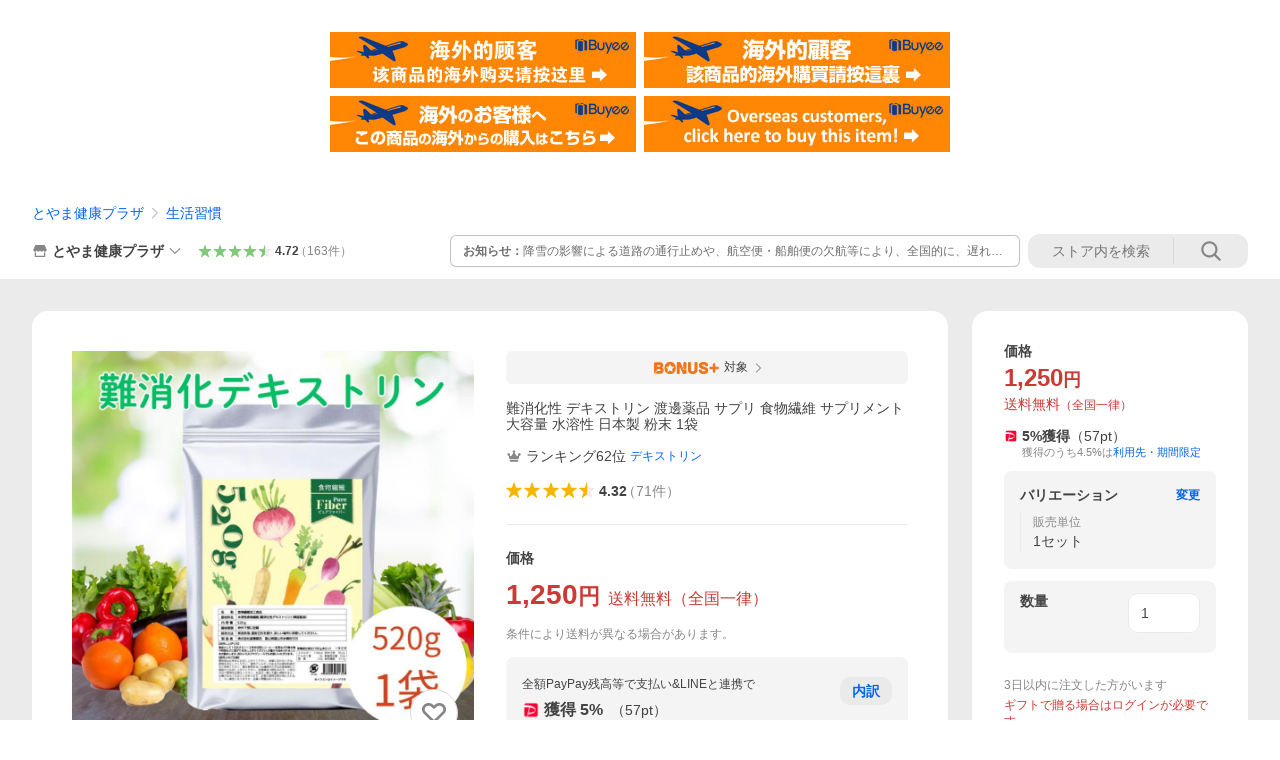

--- FILE ---
content_type: application/javascript
request_url: https://s.yimg.jp/images/shp-delivery/modules/1.0/penetrateBanner.js
body_size: 14353
content:
!function(e,t){if("object"==typeof exports&&"object"==typeof module)module.exports=t(require("PtahGlobalReact"),require("PtahGlobalModule"),require("PtahGlobalReactDOMClient"));else if("function"==typeof define&&define.amd)define(["PtahGlobalReact","PtahGlobalModule","PtahGlobalReactDOMClient"],t);else{var r="object"==typeof exports?t(require("PtahGlobalReact"),require("PtahGlobalModule"),require("PtahGlobalReactDOMClient")):t(e.PtahGlobalReact,e.PtahGlobalModule,e.PtahGlobalReactDOMClient);for(var n in r)("object"==typeof exports?exports:e)[n]=r[n]}}(self,((e,t,r)=>(()=>{var n={5074:(e,t,r)=>{(()=>{"use strict";var t={n:e=>{var r=e&&e.__esModule?()=>e.default:()=>e;return t.d(r,{a:r}),r},d:(e,r)=>{for(var n in r)t.o(r,n)&&!t.o(e,n)&&Object.defineProperty(e,n,{enumerable:!0,get:r[n]})},o:(e,t)=>Object.prototype.hasOwnProperty.call(e,t),r:e=>{"undefined"!=typeof Symbol&&Symbol.toStringTag&&Object.defineProperty(e,Symbol.toStringTag,{value:"Module"}),Object.defineProperty(e,"__esModule",{value:!0})}},n={};t.r(n),t.d(n,{default:()=>s});const o=r(701);var a=t.n(o);function i(e){return e.flatMap((e=>{if("string"==typeof e){const t=e.trim();if(""!==t)return[t]}return[]})).join(" ")}function c(e){return"string"==typeof e.className}function l(e,t,r){const n=null!==r?{...t,ref:r}:{...t};return o.Children.map(e,(e=>{if(!(0,o.isValidElement)(e))return null;const r=i([t.className,c(e.props)?e.props.className:""]);return""!==r?(0,o.cloneElement)(e,{...n,className:r}):(0,o.cloneElement)(e,{...n})}))}const u=(0,o.forwardRef)((({children:e,classNames:t=[],...r},n)=>{const o=i(t);return""!==o?a().createElement(a().Fragment,null,l(e,{className:o,...r},n)):a().createElement(a().Fragment,null,l(e,{...r},n))}));u.displayName="Binder";const s=u;e.exports=n})()},633:(e,t,r)=>{(()=>{"use strict";var t={n:e=>{var r=e&&e.__esModule?()=>e.default:()=>e;return t.d(r,{a:r}),r},d:(e,r)=>{for(var n in r)t.o(r,n)&&!t.o(e,n)&&Object.defineProperty(e,n,{enumerable:!0,get:r[n]})},o:(e,t)=>Object.prototype.hasOwnProperty.call(e,t),r:e=>{"undefined"!=typeof Symbol&&Symbol.toStringTag&&Object.defineProperty(e,Symbol.toStringTag,{value:"Module"}),Object.defineProperty(e,"__esModule",{value:!0})}},n={};t.r(n),t.d(n,{CssLinkConstants:()=>l,CssLinkFunctions:()=>u,default:()=>s});const o=r(701);var a=t.n(o);const i=r(8221);function c(e,t=!1){const r="2.0.231";let n;return n=t?`${i.STORAGE_URL}/v2/${r}/css/__scoped__/_frontDelivery/${e}/style.css`:`${i.STORAGE_URL}/v2/${r}/css/__scoped__/${e}/style.css`,n}var l;!function(e){let t;!function(e){e.PC="pc",e.SP="sp"}(t=e.DeviceType||(e.DeviceType={})),e.PcStyle=c(t.PC,!1),e.SpStyle=c(t.SP,!1)}(l||(l={}));const u={getCssUrl:c},s=({deviceType:e,isFrontDelivery:t=!1})=>a().createElement("link",{rel:"stylesheet",href:c(e,t)});e.exports=n})()},9863:(e,t,r)=>{(()=>{"use strict";var t={n:e=>{var r=e&&e.__esModule?()=>e.default:()=>e;return t.d(r,{a:r}),r},d:(e,r)=>{for(var n in r)t.o(r,n)&&!t.o(e,n)&&Object.defineProperty(e,n,{enumerable:!0,get:r[n]})},o:(e,t)=>Object.prototype.hasOwnProperty.call(e,t),r:e=>{"undefined"!=typeof Symbol&&Symbol.toStringTag&&Object.defineProperty(e,Symbol.toStringTag,{value:"Module"}),Object.defineProperty(e,"__esModule",{value:!0})}},n={};t.r(n),t.d(n,{default:()=>c});const o=r(701);var a=t.n(o);const i=(0,o.forwardRef)((({children:e,data:t,...r},n)=>{const i=null!==n?{...r,ref:n}:{...r},c={};return t&&Object.keys(t).forEach((e=>{c["data-"+e]=t[e]})),a().createElement(a().Fragment,null,o.Children.map(e,(e=>(0,o.isValidElement)(e)?(0,o.cloneElement)(e,{...c,...i}):null)))}));i.displayName="DataAttributes";const c=i;e.exports=n})()},4067:e=>{(()=>{"use strict";var t,r={d:(e,t)=>{for(var n in t)r.o(t,n)&&!r.o(e,n)&&Object.defineProperty(e,n,{enumerable:!0,get:t[n]})},o:(e,t)=>Object.prototype.hasOwnProperty.call(e,t),r:e=>{"undefined"!=typeof Symbol&&Symbol.toStringTag&&Object.defineProperty(e,Symbol.toStringTag,{value:"Module"}),Object.defineProperty(e,"__esModule",{value:!0})}},n={};r.r(n),r.d(n,{IdSelectors:()=>t}),function(e){e.SHP_WRAPPER="shpWrapper",e.WRAPPER="wrapper"}(t||(t={})),e.exports=n})()},8563:e=>{(()=>{"use strict";var t={d:(e,r)=>{for(var n in r)t.o(r,n)&&!t.o(e,n)&&Object.defineProperty(e,n,{enumerable:!0,get:r[n]})},o:(e,t)=>Object.prototype.hasOwnProperty.call(e,t),r:e=>{"undefined"!=typeof Symbol&&Symbol.toStringTag&&Object.defineProperty(e,Symbol.toStringTag,{value:"Module"}),Object.defineProperty(e,"__esModule",{value:!0})}},r={};t.r(r),t.d(r,{CL_NOCLICK_LOG:()=>n});const n="cl-noclick-log";e.exports=r})()},6427:e=>{(()=>{"use strict";var t={d:(e,r)=>{for(var n in r)t.o(r,n)&&!t.o(e,n)&&Object.defineProperty(e,n,{enumerable:!0,get:r[n]})},o:(e,t)=>Object.prototype.hasOwnProperty.call(e,t),r:e=>{"undefined"!=typeof Symbol&&Symbol.toStringTag&&Object.defineProperty(e,Symbol.toStringTag,{value:"Module"}),Object.defineProperty(e,"__esModule",{value:!0})}},r={};t.r(r),t.d(r,{STORAGE_URL:()=>n,STORAGE_URL_BRAND_ASSETS:()=>a,STORAGE_URL_DESIGN_ASSETS:()=>o,STORAGE_URL_LYPPREMIUM_ASSETS:()=>c,STORAGE_URL_PAYPAY_ASSETS:()=>i,STORAGE_URL_QUICKMART_ASSETS:()=>l});const n="https://s.yimg.jp/images/shp_shared_parts",o="https://s.yimg.jp/images/shp_front/designAssets",a="https://s.yimg.jp/c",i="https://s.yimg.jp/images/paypay/common/logo",c="https://s.yimg.jp/images/premium/lyp/common/icon",l="https://s.yimg.jp/images/retail/external/common";e.exports=r})()},2581:e=>{(()=>{"use strict";var t={d:(e,r)=>{for(var n in r)t.o(r,n)&&!t.o(e,n)&&Object.defineProperty(e,n,{enumerable:!0,get:r[n]})},o:(e,t)=>Object.prototype.hasOwnProperty.call(e,t),r:e=>{"undefined"!=typeof Symbol&&Symbol.toStringTag&&Object.defineProperty(e,Symbol.toStringTag,{value:"Module"}),Object.defineProperty(e,"__esModule",{value:!0})}},r={};t.r(r),t.d(r,{SCOPED_VERSION_SUFFIX:()=>o,VERSION:()=>n});const n="2.0.231",o="____20231";e.exports=r})()},4244:e=>{(()=>{"use strict";var t,r={d:(e,t)=>{for(var n in t)r.o(t,n)&&!r.o(e,n)&&Object.defineProperty(e,n,{enumerable:!0,get:t[n]})},o:(e,t)=>Object.prototype.hasOwnProperty.call(e,t),r:e=>{"undefined"!=typeof Symbol&&Symbol.toStringTag&&Object.defineProperty(e,Symbol.toStringTag,{value:"Module"}),Object.defineProperty(e,"__esModule",{value:!0})}},n={};r.r(n),r.d(n,{ViewType:()=>t}),function(e){e.DEFAULT="default",e.LIFF="liff"}(t||(t={})),e.exports=n})()},8221:(e,t,r)=>{(()=>{"use strict";var t={n:e=>{var r=e&&e.__esModule?()=>e.default:()=>e;return t.d(r,{a:r}),r},d:(e,r)=>{for(var n in r)t.o(r,n)&&!t.o(e,n)&&Object.defineProperty(e,n,{enumerable:!0,get:r[n]})},o:(e,t)=>Object.prototype.hasOwnProperty.call(e,t),r:e=>{"undefined"!=typeof Symbol&&Symbol.toStringTag&&Object.defineProperty(e,Symbol.toStringTag,{value:"Module"}),Object.defineProperty(e,"__esModule",{value:!0})}},n={};t.r(n),t.d(n,{CL_NOCLICK_LOG:()=>c.CL_NOCLICK_LOG,IdSelectors:()=>i.IdSelectors,SCOPED_VERSION_SUFFIX:()=>u.SCOPED_VERSION_SUFFIX,STORAGE_URL:()=>l.STORAGE_URL,STORAGE_URL_DESIGN_ASSETS:()=>l.STORAGE_URL_DESIGN_ASSETS,VERSION:()=>u.VERSION,ViewType:()=>s.ViewType,tokens:()=>a()});const o=r(3877);var a=t.n(o);const i=r(4067),c=r(8563),l=r(6427),u=r(2581),s=r(4244);e.exports=n})()},89:(e,t,r)=>{(()=>{"use strict";var t={n:e=>{var r=e&&e.__esModule?()=>e.default:()=>e;return t.d(r,{a:r}),r},d:(e,r)=>{for(var n in r)t.o(r,n)&&!t.o(e,n)&&Object.defineProperty(e,n,{enumerable:!0,get:r[n]})},o:(e,t)=>Object.prototype.hasOwnProperty.call(e,t),r:e=>{"undefined"!=typeof Symbol&&Symbol.toStringTag&&Object.defineProperty(e,Symbol.toStringTag,{value:"Module"}),Object.defineProperty(e,"__esModule",{value:!0})}},n={};t.r(n),t.d(n,{default:()=>p});const o=r(2485);var a=t.n(o);const i=r(701);var c=t.n(i);const l=r(9863);var u=t.n(l);const s="PenetrateBanner__background____20231",p=({url:e,imageUrl:t,alt:r,background1:n,background2:o,background3:i,dataAttribute:l,id:p,onClick:f,className:d})=>c().createElement("div",{id:p,className:a()("PenetrateBanner____20231",d)},c().createElement(u(),{data:l},c().createElement("a",{href:e,onClick:f,className:"PenetrateBanner__banner____20231"},n?c().createElement("div",{className:s,style:{background:n}}):null,o?c().createElement("div",{className:s,style:{background:o}}):null,i?c().createElement("div",{className:s,style:{background:i}}):null,c().createElement("img",{src:t,alt:r,className:"PenetrateBanner__bannerImage____20231"}))));e.exports=n})()},7463:(e,t,r)=>{(()=>{"use strict";var t={n:e=>{var r=e&&e.__esModule?()=>e.default:()=>e;return t.d(r,{a:r}),r},d:(e,r)=>{for(var n in r)t.o(r,n)&&!t.o(e,n)&&Object.defineProperty(e,n,{enumerable:!0,get:r[n]})},o:(e,t)=>Object.prototype.hasOwnProperty.call(e,t),r:e=>{"undefined"!=typeof Symbol&&Symbol.toStringTag&&Object.defineProperty(e,Symbol.toStringTag,{value:"Module"}),Object.defineProperty(e,"__esModule",{value:!0})}},n={};t.r(n),t.d(n,{default:()=>p});const o=r(2485);var a=t.n(o);const i=r(701);var c=t.n(i);const l=r(9863);var u=t.n(l);const s="PenetrateBanner__background____20231",p=({url:e,imageUrl:t,alt:r,background1:n,background2:o,background3:i,dataAttribute:l,id:p,onClick:f,className:d})=>c().createElement("div",{id:p,className:a()("PenetrateBanner____20231",d)},c().createElement(u(),{data:l},c().createElement("a",{href:e,onClick:f,className:"PenetrateBanner__banner____20231"},n?c().createElement("div",{className:s,style:{background:n,backgroundSize:"auto 100%"}}):null,o?c().createElement("div",{className:s,style:{background:o,backgroundSize:"auto 100%"}}):null,i?c().createElement("div",{className:s,style:{background:i,backgroundSize:"auto 100%"}}):null,c().createElement("img",{src:t,alt:r,className:"PenetrateBanner__bannerImage____20231",width:"320",height:"44"}))));e.exports=n})()},3877:e=>{e.exports={color:{palette:{base:"#ffffff",gray:{1:"#f4f4f4",2:"#ebebeb",3:"#d9d9d9",4:"#b7b7b7",5:"#868686",6:"#767676",7:"#6f6f6f",8:"#434343"},red:{1:"#fff2ef",2:"#ffe5df",3:"#ffcec5",4:"#ff9d8e",5:"#f14b43",6:"#d93c37",7:"#cb3a34",8:"#792822"},orange:{1:"#fff3e6",2:"#ffebd6",3:"#ffddb8",4:"#ffc78a",5:"#ffa340",6:"#ff8400",7:"#fc6600",8:"#892e00"},yellow:{1:"#fff8e6",2:"#fdf4db",3:"#fdeec2",4:"#fbe299",5:"#f9cc4d",6:"#f6b600",7:"#e79800",8:"#965b00"},green:{1:"#edf8eb",2:"#ddf0d9",3:"#c0e3bb",4:"#81c87b",5:"#3b993d",6:"#368637",7:"#347e35",8:"#244c22"},blue:{1:"#eef5ff",2:"#deecff",3:"#c3dbfd",4:"#8ab9fe",5:"#3083fd",6:"#0c6efd",7:"#0265f6",8:"#003e96"},pink:{1:"#fff1f4",2:"#fee5eb",3:"#f9ced9",4:"#f1a0b8",5:"#dd5888",6:"#c34d78",7:"#b64870",8:"#6b3044"},turquoise:{1:"#ecf7f5",2:"#dbefeb",3:"#bce1da",4:"#7ac4b9",5:"#129789",6:"#178478",7:"#197c71",8:"#1a4b45"}},"palette-alpha":{gray:{1:"rgba(0, 0, 0, 0.04)",2:"rgba(0, 0, 0, 0.08)",3:"rgba(0, 0, 0, 0.15)",4:"rgba(0, 0, 0, 0.28)",5:"rgba(0, 0, 0, 0.48)",6:"rgba(0, 0, 0, 0.54)",7:"rgba(0, 0, 0, 0.56)",8:"rgba(0, 0, 0, 0.74)"},white:{1:"rgba(255, 255, 255, 0.04)",2:"rgba(255, 255, 255, 0.08)",3:"rgba(255, 255, 255, 0.12)",4:"rgba(255, 255, 255, 0.24)",5:"rgba(255, 255, 255, 0.36)",6:"rgba(255, 255, 255, 0.48)",7:"rgba(255, 255, 255, 0.7)",8:"rgba(255, 255, 255, 0.85)"}},"palette-riff":{orange:{1:"#fff2eb",2:"#ffe6d9",3:"#ffcfb6",4:"#f7a376",5:"#dd6214",6:"#c65204",7:"#ba4d07",8:"#6f320e"},yellow:{1:"#fef3e9",2:"#fce8d3",3:"#f3d4b2",4:"#e1ad6b",5:"#b97904",6:"#a36b0a",7:"#99640c",8:"#5c3d10"}},text:{primary:"#434343",secondary:"#6f6f6f",tertiary:"#868686",inverted:"#ffffff",price:"#cb3a34",error:"#cb3a34",destructive:"#cb3a34",link:"#0265f6",warning:"#e79800",success:"#3b993d",disabled:"rgba(0, 0, 0, 0.24)",empty:"rgba(0, 0, 0, 0.28)",button:"#0265f6",favorite:"#dd5888",orange:"#fc6600",ranking:{first:"#b97904",second:"#868686",third:"#c65204",other:"rgba(0, 0, 0, 0.48)"},"chevron-arrow":"rgba(0, 0, 0, 0.24)"},background:{lowest:"#ebebeb",module:"#ffffff",content:"#f4f4f4","content-alpha":"rgba(0, 0, 0, 0.04)",disabled:"rgba(0, 0, 0, 0.04)",overlay:"rgba(0, 0, 0, 0.48)",error:"#fff2ef",warning:"#fff8e6",success:"#edf8eb","js-off-alert":"#eef5ff"},border:{primary:"#868686",secondary:"#d9d9d9",tertiary:"#ebebeb",content:"rgba(0, 0, 0, 0.04)",error:"#f14b43",warning:"#f9cc4d",success:"#3b993d"},state:{"tap-highlight":"rgba(0, 0, 0, 0.15)",hover:"rgba(0, 0, 0, 0.08)"},service:{shopping:{primary:"#ff8400","primary-text":"#fc6600",secondary:"#fff3e6","secondary-button":"#ffebd6"},ly:{primary:"#00003e","primary-text":"#00003e",secondary:"#eef5ff","secondary-button":"#deecff"},auc:"#ffdc30",toku:"#ffdf40",line:{background:"#06c755"}},limited:{ppf:"#ff0033","excellent-delivery":"#128a88",rank:{text:{gradation:{diamond:"linear-gradient(216deg, rgba(255, 255, 255, 0.40) 20%, rgba(0, 0, 0, 0.15) 50.01%, rgba(255, 255, 255, 0.35) 80.02%),  #3083fd",platina:"linear-gradient(216deg, rgba(255, 255, 255, 0.40) 20%, rgba(0, 0, 0, 0.15) 50.01%, rgba(255, 255, 255, 0.35) 80.02%), #129789",gold:"linear-gradient(216deg, rgba(255, 255, 255, 0.40) 20%, rgba(0, 0, 0, 0.15) 50.01%, rgba(255, 255, 255, 0.35) 80.02%), #b97904",silver:"linear-gradient(216deg, rgba(255, 255, 255, 0.40) 20%, rgba(0, 0, 0, 0.15) 50.01%, rgba(255, 255, 255, 0.35) 80.02%), #868686",bronze:"linear-gradient(216deg, rgba(255, 255, 255, 0.40) 20%, rgba(0, 0, 0, 0.15) 50.01%, rgba(255, 255, 255, 0.35) 80.02%), #c65204"}}}}},elevation:{level0:{"z-index":"auto"},level1:{"z-index":2e6},level2:{"z-index":5e6},level3:{"z-index":6e6},levelMax:{"z-index":2147483647}},font:{base:{"font-family":'"Hiragino Kaku Gothic ProN", "HiraKakuProN-W3", Meiryo, sans-serif, system-ui',"font-size":"14px","line-height":1.2}},size:{page:{pc:{"min-width":"990px","max-width":"1480px","side-space":"32px"},sp:{"min-width":"320px","max-width":"1480px","side-space":"16px"}}}}},2485:(e,t)=>{var r;
/*!
	Copyright (c) 2018 Jed Watson.
	Licensed under the MIT License (MIT), see
	http://jedwatson.github.io/classnames
*/!function(){"use strict";var n={}.hasOwnProperty;function o(){for(var e=[],t=0;t<arguments.length;t++){var r=arguments[t];if(r){var a=typeof r;if("string"===a||"number"===a)e.push(r);else if(Array.isArray(r)){if(r.length){var i=o.apply(null,r);i&&e.push(i)}}else if("object"===a){if(r.toString!==Object.prototype.toString&&!r.toString.toString().includes("[native code]")){e.push(r.toString());continue}for(var c in r)n.call(r,c)&&r[c]&&e.push(c)}}}return e.join(" ")}e.exports?(o.default=o,e.exports=o):void 0===(r=function(){return o}.apply(t,[]))||(e.exports=r)}()},5026:e=>{"use strict";e.exports=t},701:t=>{"use strict";t.exports=e},3972:e=>{"use strict";e.exports=r},5172:e=>{e.exports=function(e,t){this.v=e,this.k=t},e.exports.__esModule=!0,e.exports.default=e.exports},6993:(e,t,r)=>{var n=r(5546);function o(){
/*! regenerator-runtime -- Copyright (c) 2014-present, Facebook, Inc. -- license (MIT): https://github.com/babel/babel/blob/main/packages/babel-helpers/LICENSE */
var t,r,a="function"==typeof Symbol?Symbol:{},i=a.iterator||"@@iterator",c=a.toStringTag||"@@toStringTag";function l(e,o,a,i){var c=o&&o.prototype instanceof s?o:s,l=Object.create(c.prototype);return n(l,"_invoke",function(e,n,o){var a,i,c,l=0,s=o||[],p=!1,f={p:0,n:0,v:t,a:d,f:d.bind(t,4),d:function(e,r){return a=e,i=0,c=t,f.n=r,u}};function d(e,n){for(i=e,c=n,r=0;!p&&l&&!o&&r<s.length;r++){var o,a=s[r],d=f.p,_=a[2];e>3?(o=_===n)&&(c=a[(i=a[4])?5:(i=3,3)],a[4]=a[5]=t):a[0]<=d&&((o=e<2&&d<a[1])?(i=0,f.v=n,f.n=a[1]):d<_&&(o=e<3||a[0]>n||n>_)&&(a[4]=e,a[5]=n,f.n=_,i=0))}if(o||e>1)return u;throw p=!0,n}return function(o,s,_){if(l>1)throw TypeError("Generator is already running");for(p&&1===s&&d(s,_),i=s,c=_;(r=i<2?t:c)||!p;){a||(i?i<3?(i>1&&(f.n=-1),d(i,c)):f.n=c:f.v=c);try{if(l=2,a){if(i||(o="next"),r=a[o]){if(!(r=r.call(a,c)))throw TypeError("iterator result is not an object");if(!r.done)return r;c=r.value,i<2&&(i=0)}else 1===i&&(r=a.return)&&r.call(a),i<2&&(c=TypeError("The iterator does not provide a '"+o+"' method"),i=1);a=t}else if((r=(p=f.n<0)?c:e.call(n,f))!==u)break}catch(e){a=t,i=1,c=e}finally{l=1}}return{value:r,done:p}}}(e,a,i),!0),l}var u={};function s(){}function p(){}function f(){}r=Object.getPrototypeOf;var d=[][i]?r(r([][i]())):(n(r={},i,(function(){return this})),r),_=f.prototype=s.prototype=Object.create(d);function y(e){return Object.setPrototypeOf?Object.setPrototypeOf(e,f):(e.__proto__=f,n(e,c,"GeneratorFunction")),e.prototype=Object.create(_),e}return p.prototype=f,n(_,"constructor",f),n(f,"constructor",p),p.displayName="GeneratorFunction",n(f,c,"GeneratorFunction"),n(_),n(_,c,"Generator"),n(_,i,(function(){return this})),n(_,"toString",(function(){return"[object Generator]"})),(e.exports=o=function(){return{w:l,m:y}},e.exports.__esModule=!0,e.exports.default=e.exports)()}e.exports=o,e.exports.__esModule=!0,e.exports.default=e.exports},5869:(e,t,r)=>{var n=r(887);e.exports=function(e,t,r,o,a){var i=n(e,t,r,o,a);return i.next().then((function(e){return e.done?e.value:i.next()}))},e.exports.__esModule=!0,e.exports.default=e.exports},887:(e,t,r)=>{var n=r(6993),o=r(1791);e.exports=function(e,t,r,a,i){return new o(n().w(e,t,r,a),i||Promise)},e.exports.__esModule=!0,e.exports.default=e.exports},1791:(e,t,r)=>{var n=r(5172),o=r(5546);e.exports=function e(t,r){function a(e,o,i,c){try{var l=t[e](o),u=l.value;return u instanceof n?r.resolve(u.v).then((function(e){a("next",e,i,c)}),(function(e){a("throw",e,i,c)})):r.resolve(u).then((function(e){l.value=e,i(l)}),(function(e){return a("throw",e,i,c)}))}catch(e){c(e)}}var i;this.next||(o(e.prototype),o(e.prototype,"function"==typeof Symbol&&Symbol.asyncIterator||"@asyncIterator",(function(){return this}))),o(this,"_invoke",(function(e,t,n){function o(){return new r((function(t,r){a(e,n,t,r)}))}return i=i?i.then(o,o):o()}),!0)},e.exports.__esModule=!0,e.exports.default=e.exports},5546:e=>{function t(r,n,o,a){var i=Object.defineProperty;try{i({},"",{})}catch(r){i=0}e.exports=t=function(e,r,n,o){function a(r,n){t(e,r,(function(e){return this._invoke(r,n,e)}))}r?i?i(e,r,{value:n,enumerable:!o,configurable:!o,writable:!o}):e[r]=n:(a("next",0),a("throw",1),a("return",2))},e.exports.__esModule=!0,e.exports.default=e.exports,t(r,n,o,a)}e.exports=t,e.exports.__esModule=!0,e.exports.default=e.exports},4373:e=>{e.exports=function(e){var t=Object(e),r=[];for(var n in t)r.unshift(n);return function e(){for(;r.length;)if((n=r.pop())in t)return e.value=n,e.done=!1,e;return e.done=!0,e}},e.exports.__esModule=!0,e.exports.default=e.exports},4633:(e,t,r)=>{var n=r(5172),o=r(6993),a=r(5869),i=r(887),c=r(1791),l=r(4373),u=r(579);function s(){"use strict";var t=o(),r=t.m(s),p=(Object.getPrototypeOf?Object.getPrototypeOf(r):r.__proto__).constructor;function f(e){var t="function"==typeof e&&e.constructor;return!!t&&(t===p||"GeneratorFunction"===(t.displayName||t.name))}var d={throw:1,return:2,break:3,continue:3};function _(e){var t,r;return function(n){t||(t={stop:function(){return r(n.a,2)},catch:function(){return n.v},abrupt:function(e,t){return r(n.a,d[e],t)},delegateYield:function(e,o,a){return t.resultName=o,r(n.d,u(e),a)},finish:function(e){return r(n.f,e)}},r=function(e,r,o){n.p=t.prev,n.n=t.next;try{return e(r,o)}finally{t.next=n.n}}),t.resultName&&(t[t.resultName]=n.v,t.resultName=void 0),t.sent=n.v,t.next=n.n;try{return e.call(this,t)}finally{n.p=t.prev,n.n=t.next}}}return(e.exports=s=function(){return{wrap:function(e,r,n,o){return t.w(_(e),r,n,o&&o.reverse())},isGeneratorFunction:f,mark:t.m,awrap:function(e,t){return new n(e,t)},AsyncIterator:c,async:function(e,t,r,n,o){return(f(t)?i:a)(_(e),t,r,n,o)},keys:l,values:u}},e.exports.__esModule=!0,e.exports.default=e.exports)()}e.exports=s,e.exports.__esModule=!0,e.exports.default=e.exports},579:(e,t,r)=>{var n=r(3738).default;e.exports=function(e){if(null!=e){var t=e["function"==typeof Symbol&&Symbol.iterator||"@@iterator"],r=0;if(t)return t.call(e);if("function"==typeof e.next)return e;if(!isNaN(e.length))return{next:function(){return e&&r>=e.length&&(e=void 0),{value:e&&e[r++],done:!e}}}}throw new TypeError(n(e)+" is not iterable")},e.exports.__esModule=!0,e.exports.default=e.exports},3738:e=>{function t(r){return e.exports=t="function"==typeof Symbol&&"symbol"==typeof Symbol.iterator?function(e){return typeof e}:function(e){return e&&"function"==typeof Symbol&&e.constructor===Symbol&&e!==Symbol.prototype?"symbol":typeof e},e.exports.__esModule=!0,e.exports.default=e.exports,t(r)}e.exports=t,e.exports.__esModule=!0,e.exports.default=e.exports},4756:(e,t,r)=>{var n=r(4633)();e.exports=n;try{regeneratorRuntime=n}catch(e){"object"==typeof globalThis?globalThis.regeneratorRuntime=n:Function("r","regeneratorRuntime = r")(n)}}},o={};function a(e){var t=o[e];if(void 0!==t)return t.exports;var r=o[e]={exports:{}};return n[e](r,r.exports,a),r.exports}a.n=e=>{var t=e&&e.__esModule?()=>e.default:()=>e;return a.d(t,{a:t}),t},a.d=(e,t)=>{for(var r in t)a.o(t,r)&&!a.o(e,r)&&Object.defineProperty(e,r,{enumerable:!0,get:t[r]})},a.o=(e,t)=>Object.prototype.hasOwnProperty.call(e,t);return(()=>{"use strict";function e(t){return e="function"==typeof Symbol&&"symbol"==typeof Symbol.iterator?function(e){return typeof e}:function(e){return e&&"function"==typeof Symbol&&e.constructor===Symbol&&e!==Symbol.prototype?"symbol":typeof e},e(t)}function t(t){var r=function(t,r){if("object"!=e(t)||!t)return t;var n=t[Symbol.toPrimitive];if(void 0!==n){var o=n.call(t,r||"default");if("object"!=e(o))return o;throw new TypeError("@@toPrimitive must return a primitive value.")}return("string"===r?String:Number)(t)}(t,"string");return"symbol"==e(r)?r:r+""}function r(e,r,n){return(r=t(r))in e?Object.defineProperty(e,r,{value:n,enumerable:!0,configurable:!0,writable:!0}):e[r]=n,e}var n=a(701),o=a.n(n),i=function(){var e=document.getElementById("ptah-json");if(!e)return null;try{return JSON.parse(e.textContent||"{}")}catch(e){return console.log(e.message),null}};function c(){return c=Object.assign?Object.assign.bind():function(e){for(var t=1;t<arguments.length;t++){var r=arguments[t];for(var n in r)({}).hasOwnProperty.call(r,n)&&(e[n]=r[n])}return e},c.apply(null,arguments)}function l(e,t,r,n,o,a,i){try{var c=e[a](i),l=c.value}catch(e){return void r(e)}c.done?t(l):Promise.resolve(l).then(n,o)}function u(e){return function(){var t=this,r=arguments;return new Promise((function(n,o){var a=e.apply(t,r);function i(e){l(a,n,o,i,c,"next",e)}function c(e){l(a,n,o,i,c,"throw",e)}i(void 0)}))}}function s(e,t){(null==t||t>e.length)&&(t=e.length);for(var r=0,n=Array(t);r<t;r++)n[r]=e[r];return n}function p(e,t){return function(e){if(Array.isArray(e))return e}(e)||function(e,t){var r=null==e?null:"undefined"!=typeof Symbol&&e[Symbol.iterator]||e["@@iterator"];if(null!=r){var n,o,a,i,c=[],l=!0,u=!1;try{if(a=(r=r.call(e)).next,0===t){if(Object(r)!==r)return;l=!1}else for(;!(l=(n=a.call(r)).done)&&(c.push(n.value),c.length!==t);l=!0);}catch(e){u=!0,o=e}finally{try{if(!l&&null!=r.return&&(i=r.return(),Object(i)!==i))return}finally{if(u)throw o}}return c}}(e,t)||function(e,t){if(e){if("string"==typeof e)return s(e,t);var r={}.toString.call(e).slice(8,-1);return"Object"===r&&e.constructor&&(r=e.constructor.name),"Map"===r||"Set"===r?Array.from(e):"Arguments"===r||/^(?:Ui|I)nt(?:8|16|32)(?:Clamped)?Array$/.test(r)?s(e,t):void 0}}(e,t)||function(){throw new TypeError("Invalid attempt to destructure non-iterable instance.\nIn order to be iterable, non-array objects must have a [Symbol.iterator]() method.")}()}var f=a(4756),d=a.n(f),_=function(e){document.dispatchEvent(new CustomEvent("shopping-ptah.ptah-modules.custom-log.send",{detail:e}))},y=function(e){return e.AI_FRAME="ai-frame",e.TOP="top",e.SEARCH="search",e.RANKING_TAB="ranking",e.CATEGORY_LIST="catelist",e.ORDER_HISTORY="orderhistory",e.SUBSC_HISTORY="subscriptionhistory",e.PROMOTION="promotion",e.WATCH_LIST="watchlist",e.CATEGORY_ALL="cate-all",e.EVENT="event",e.REVIEW_LIST="review",e.REVIEW="newreview",e.RECOMMEND="rcmd",e.OPTOUT_VC="optout-vc",e.COUPON_LIST="coupon",e.COUPON_DETAIL="couponitem",e.CART_LIST="cart-list",e.ORDER_FORM="cart-orderform",e.ORDER_FORM_REQUIRE="cart-orderform-require",e.ORDER_CONFIRM="cart-confirm",e.ORDER_THANK_YOU="cart-thankyou",e.STORE="store",e.ITEM_DETAIL="store-item",e.COORDINAME="coordinate",e.TALK_LIST="talk-list",e.TALK_DETAIL="talk-detail",e.TALK_CONTACT="talk-contact",e.MAKER_TIEUP="mktieup",e.MAIL_SETTINGS="mynew",e.MINIAPP_TOP="miniapp-top",e.PRODUCT="product",e.PRODUCT_COMPARE="product-compare",e.VIEW_HISTORY="my-view-history",e.MY="my",e.MY_COUPON="my-coupon",e.MY_ENTRY="my-entry",e.MY_ENTRY_BAKC_NUMBER="my-entry-back-number",e.RANKING_TOP="ranking-top",e.RANKING_CATEGORY="ranking-cate",e.RANKING_BRAND="ranking-brand",e.BOUNCER="bouncer",e.VERSATILE="pmodule",e.STORE_REVIEW_LIST="store-review-list",e.STORE_REVIEW_USER_LIST="store-review-user-list",e.STORE_REVIEW_ADD="store-review-add",e.STORE_REVIEW_RES="store-review-res",e.STORE_REVIEW_VIOLATION="store-review-violation",e.CATEGORY="category",e.BRAND="brand",e.SAFE="safe",e.LOHACO_TOP="lohaco-top",e.LOHACO_ITEM_DETAIL="lohaco-item-detail",e.LOHACO_CATEGORY_LIST="lohaco-category-list",e.LOHACO_CATEGORY_G1="lohaco-g1",e.LOHACO_CATEGORY_G2="lohaco-g2",e.LOHACO_CATEGORY_G3="lohaco-g3",e.LOHACO_CATEGORY_G4="lohaco-g4",e.LOHACO_SEARCH="lohaco-search",e.LOHACO_CAMPAIGN_LIST="lohaco-campaign-list",e.LOHACO_REVIEW_CAMPAIGN="lohaco-review-campaign-detail",e.LOHACO_CART_ADD="lohaco-cart-add",e.LOHACO_COUPON_LIST="lohaco-coupon-list",e.LOHACO_COUPON_DETAIL="lohaco-coupon-detail",e.LOHACO_OBTAINED_COUPON="lohaco-obtained-coupon",e.LOHACO_MY="lohaco-mypage",e.LOHACO_FAVORITE="lohaco-favorite",e.LOHACO_PERSONAL_INFO="lohaco-personal-info",e.LOHACO_RANKING="lohaco-ranking",e.LOHACO_RETURNS_UP="lohaco-returns-top",e.LOHACO_RETURNS_SELECT="lohaco-returns-select",e.LOHACO_RETURNS_CONFIRM="lohaco-returns-confirm",e.LOHACO_RETURNS_COMPLETE="lohaco-returns-complete",e.LOHACO_REVIEW_USER="lohaco-review-user",e.LOHACO_REVIEW_PRODUCT="lohaco-review-product",e.LOHACO_REVIEW_POST="lohaco-review-post",e.LOHACO_REVIEW_EDIT="lohaco-review-edit",e.LOHACO_RULES="lohaco-rules",e.LOHACO_DELIVERY_SLIP="lohaco-delivery-slip",e.SOCIAL_GIFT="socialgift",e.SOCIAL_GIFT_RECEIVE_INPUT="socialgift-receive-input",e.SOCIAL_GIFT_RECEIVE_CONFIRM="socialgift-receive-confirm",e.SOCIAL_GIFT_RECEIVE_COMPLETE="socialgift-receive-complete",e.DYX_PROMOTION="dyx-promotion",e.DYX_HONE="dyx-home",e.DYX_STORE_HOME="dyx-store-home",e.DYX_STORE_SEARCH="dyx-store-search",e.DYX_STORE_DETAIL="dyx-store-detail",e.DYX_ITEM_DETAIL="dyx-item-detail",e.DYX_CART="dyx-cart",e.DYX_CART_CONFIRMATION="dyx-cart-confirmation",e.DYX_ORDER_LIST="dyx-order-list",e.DYX_ORDER_DETAIL="dyx-order-detail",e.DYX_MYPAGE="dyx-mypage",e.DYX_ADDRESS="dyx-address",e.DYX_COUPON_LIST="dyx-coupon-list",e.DYX_COUPON_DETAIL="dyx-coupon-detail",e.DYX_AUTHENTICATION="dyx-authentication",e.DYX_DELIVERY="dyx-delivery",e.DYX_QA="dyx-qa",e.DYX_PRIVACY_PORICY="dyx-privacy-policy",e.DYX_ERROR="dyx-error",e.DYX_INQUIRY_QA="dyx-inquiry-qa",e.DYX_INQUIRY_FORM="dyx-inquiry-form",e.CMC_VIEW_HISTORY="cmc-myviewhistory",e.CMC_MY="cmc-my",e.CMC_VERSATILE="cmc-pmodule",e.CMC_BOUNCER="cmc-bouncer",e.CMC_CATALOG="cmc-catalog",e.CMC_CATALOG_REVIEW="cmc-catalog-review",e.CMC_CATALOG_COMPARE="cmc-catalog-compare",e.CMC_SEARCH="cmc-search",e.CMC_CATEGORY_LIST="cmc-catelist",e.CMC_ITEM_DETAIL="cmc-store-item",e.CMC_STORE="cmc-store",e.CMC_CART_LIST="cmc-cart-list",e.CMC_ORDER_FORM="cmc-cart-orderform",e.CMC_ORDER_FORM_REQUIRE="cmc-cart-orderform-require",e.CMC_ORDER_CONFIRM="cmc-cart-confirm",e.CMC_ORDER_THANK_YOU="cmc-cart-thankyou",e.CMC_ORDER_HISTORY="cmc-orderhistory",e.CMC_COUPON_DETAIL="cmc-couponitem",e.CMC_TALK_LIST="cmc-talk-list",e.CMC_TALK_DETAIL="cmc-talk-detail",e.CMC_TALK_CONTACT="cmc-talk-contact",e.AFFILIATE_TOP="affiliate-top",e.AFFILIATE_ACCOUNT_REGISTER="affiliate-account-register",e.AFFILIATE_ACCOUNT_SUSPEND="affiliate-account-suspend",e.AFFILIATE_ACCOUNT_SUSPEND_COMPLETE="affiliate-account-suspend-complete",e.AFFILIATE_ACCOUNT_RESUME="affiliate-account-resume",e.AFFILIATE_ACCOUNT_LOCK="affiliate-account-lock",e.AFFILIATE_REPORT_ANALYSIS="affiliate-report-analysis",e.AFFILIATE_REPORT_ORDER="affiliate-report-order",e.AFFILIATE_REPORT_REWARD="affiliate-report-reward",e.AFFILIATE_MY="affiliate-my",e.AFFILIATE_SITE_REGISTER="affiliate-site-register",e.LIFF_TOP="liff-top",e.PRODUCT_PREFIX="product",e.RANKING_PREFIX="ranking",e.CATEGORY_RECOMMEND_PREFIX="cate-rcmd",e.MY_PREFIX="my",e.DYX_PREFIX="dyx",e.CMC_PREFIX="cmc",e.AFFILIATE_PREFIX="affiliate",e}({}),b=(y.PRODUCT_PREFIX,y.RANKING_PREFIX,y.CATEGORY_RECOMMEND_PREFIX,y.MY_PREFIX,y.DYX_PREFIX,y.CMC_PREFIX,y.AFFILIATE_PREFIX,a(89)),v=a.n(b),m=a(7463),O=a.n(m);function g(e,t){if(!(e instanceof t))throw new TypeError("Cannot call a class as a function")}function E(e,r){for(var n=0;n<r.length;n++){var o=r[n];o.enumerable=o.enumerable||!1,o.configurable=!0,"value"in o&&(o.writable=!0),Object.defineProperty(e,t(o.key),o)}}function A(e,t,r){return t&&E(e.prototype,t),r&&E(e,r),Object.defineProperty(e,"prototype",{writable:!1}),e}var T=a(5026),R=a.n(T),S=function(){return A((function e(){g(this,e)}),null,[{key:"addModule",value:function(e){var t;null===(t=R().customLogger)||void 0===t||t.addModules(e)}},{key:"addModulesOnce",value:function(e){var t;null===(t=R().customLogger)||void 0===t||t.addModulesOnce(e)}},{key:"refreshModule",value:function(e){var t;null===(t=R().customLogger)||void 0===t||t.refreshModule(e)}},{key:"removeModule",value:function(e){var t;null===(t=R().customLogger)||void 0===t||t.removeModule(e)}},{key:"isTargetModule",value:function(e){var t,r;return null!==(t=null===(r=R().customLogger)||void 0===r?void 0:r.isTargetModule(e))&&void 0!==t&&t}},{key:"setPageParams",value:function(e){var t;null===(t=R().customLogger)||void 0===t||t.setAttribute({keys:e})}},{key:"logView",value:function(e){var t;null===(t=R().customLogger)||void 0===t||t.logView(e)}},{key:"logClick",value:function(e,t,r,n){var o;null===(o=R().customLogger)||void 0===o||o.logClick(e,t,r,n)}},{key:"getPageData",value:function(){var e,t,r,n,o,a,i;if("undefined"==typeof window)return null;var c=null===(e=window.DSCustomLogger)||void 0===e||null===(e=e.customLoggerCoreConf)||void 0===e?void 0:e.keys;return c?{mode:null!==(t=c.mode)&&void 0!==t?t:"",service:null!==(r=c.service)&&void 0!==r?r:"",opttype:null!==(n=c.opttype)&&void 0!==n?n:"",apptype:null!==(o=c.apptype)&&void 0!==o?o:"",pagetype:null!==(a=c.pagetype)&&void 0!==a?a:"",conttype:null!==(i=c.conttype)&&void 0!==i?i:""}:null}}])}();function I(e,t,r){return h.apply(this,arguments)}function h(){return(h=u(d().mark((function e(t,r,n){return d().wrap((function(e){for(;;)switch(e.prev=e.next){case 0:return e.prev=0,n.service=R().service,n.pageId=R().pageId,n.crumb=R().crumb,R().device&&(n.device=R().device),n.isPartOfNativeApp=R().isPartOfNativeApp,e.next=8,R().proxy.fetch({url:t,method:r,params:n});case 8:return e.abrupt("return",e.sent);case 11:return e.prev=11,e.t0=e.catch(0),console.error("error",e.t0.message),e.abrupt("return",null);case 15:case"end":return e.stop()}}),e,null,[[0,11]])})))).apply(this,arguments)}var C="https://shopping-ptah-proxy.yahoo.co.jp",P={USER:"".concat(C,"/api/user"),USER_UPDATE_POINT_IMMEDIATELY:"".concat(C,"/api/user/update-point-immediately"),USER_UPDATE_LINEOA_REGISTER_CHECK:"".concat(C,"/api/user/update-lineoa-register-check"),USER_UPDATE_AFFILIATER_RATE_DISPLAY:"".concat(C,"/api/user/update-affiliater-rate-display"),USER_UPDATE_AFFILIATER_TOOLBAR_DISPLAY:"".concat(C,"/api/user/update-affiliater-toolbar-display"),MASTHEAD_DATA:"".concat(C,"/api/masthead-data"),MESSAGE_HEADER:"".concat(C,"/api/message-header"),PENETRATE_BANNER:"".concat(C,"/api/penetrate-banner"),APP_BANNER:"".concat(C,"/api/app-banner"),SMART_APP_BANNER:"".concat(C,"/api/smart-app-banner"),CRM_COUPON:"".concat(C,"/api/crm-coupon"),SEARCH_HEADER:"".concat(C,"/api/search-header"),VIEW_HISTORIES:"".concat(C,"/api/view-histories"),FAVORITES:"".concat(C,"/api/favorites"),FAVORITES_ADD:"".concat(C,"/api/favorites"),FAVORITES_DELETE:"".concat(C,"/api/favorites/delete"),COUPON:"".concat(C,"/api/coupon"),GIFTCARD:"".concat(C,"/api/giftcard"),INCENTIVE:"".concat(C,"/api/incentive"),POINT:"".concat(C,"/api/point"),POINT_MODAL_V2:"".concat(C,"/api/point-modal-v2"),VIDEO_MODAL:"".concat(C,"/api/video-modal"),NOTICE:"".concat(C,"/api/notice"),LINE_FRIENDSHIP:"".concat(C,"/api/line-friendship"),FLOATING_CART:"".concat(C,"/api/floating-cart"),FLOATING_CART_INFO:"".concat(C,"/api/floating-cart-info"),CMC_HEADER:"".concat(C,"/api/cmc-header"),CMC_HEADER_SUGGEST:"".concat(C,"/api/cmc-header/suggest"),CMC_MESSAGE_HEADER:"".concat(C,"/api/cmc-message-header"),LINE_BUTTON_TYPE:"".concat(C,"/api/line-button-type"),COACHING:"".concat(C,"/api/coaching"),CATEGORY_NAVIGATION:"".concat(C,"/api/category-navigation"),GLOBAL_NAVIGATION:"".concat(C,"/api/global-navigation"),CRM_INFEED:"".concat(C,"/api/crm-infeed"),LY_LIMITED_SUGGEST:"".concat(C,"/api/ly-limited-suggest"),CART_BUTTON_ITEM:"".concat(C,"/api/cart-button/item"),CART_BUTTON_CART:"".concat(C,"/api/cart-button/cart"),WALLET_MODAL:"".concat(C,"/api/wallet-modal"),AFFILIATE_LINK:"".concat(C,"/api/affiliate-link"),PAYPAY_POINT:"".concat(C,"/api/paypay-point"),AI_AGENT_EMG:"".concat(C,"/api/ai-agent-emg")},M=function(e){return e?e.split("?")[0]:e},N=a(5074),L=a.n(N),x=a(633),D=a(8221),w=function(e){var t="pc"===e.device?x.CssLinkConstants.DeviceType.PC:x.CssLinkConstants.DeviceType.SP,r=x.CssLinkFunctions.getCssUrl(t,!0),a=p((0,n.useState)(!1),2),i=a[0],c=a[1];return(0,n.useEffect)((function(){var e=document.querySelectorAll("head link");if(!Array.from(e).some((function(e){return e.href===r}))){var t=document.createElement("link");t.rel="stylesheet",t.href=r,document.head.appendChild(t)}c(!0)}),[]),o().createElement("div",{className:"front-delivery-display","data-ui-library-version":D.VERSION,style:{display:"none"}},i?null:o().createElement("link",{rel:"stylesheet",href:r}),o().createElement(L(),{classNames:["front-delivery-reset".concat(D.SCOPED_VERSION_SUFFIX)]},e.children))},k="prhead",j="prbelt",F="0",G=function(e){var t,r,n,o,a,i,c,l,u,s,p;return!!e.isPartOfNativeApp||("undefined"==typeof window||"true"!==new URLSearchParams(window.location.search).get("favorites-parallel-mode"))&&((null===(t=e.deviceInfo)||void 0===t||!t.lypHotdealMiniApp)&&(!(null!==(r=e.deviceInfo)&&void 0!==r&&r.paypayMiniApp||null!==(n=e.deviceInfo)&&void 0!==n&&n.liff)?e.pageId===y.CART_LIST||!(null!==(l=e.deviceInfo)&&void 0!==l&&l.yjappWebView&&"sp"===(null===(u=e.deviceInfo)||void 0===u?void 0:u.type)):(null===(o=e.deviceInfo)||void 0===o||!o.dailyMiniApp)&&(null!==(a=e.deviceInfo)&&void 0!==a&&a.fashionMiniApp?null!==(s=null===(p=e.pageId)||void 0===p?void 0:p.startsWith(y.CATEGORY_RECOMMEND_PREFIX))&&void 0!==s&&s:null!==(i=e.deviceInfo)&&void 0!==i&&i.shpMiniApp?e.pageId===y.TOP:null===(c=e.deviceInfo)||void 0===c||!c.liff)))},U=function(e){var t,r,a=p((0,n.useState)((null===(t=e.initialData)||void 0===t?void 0:t.penetrateBannerRes)||null),2),l=a[0],s=a[1];return(0,n.useEffect)((function(){G(e)&&u(d().mark((function t(){var r,n,o,a,c,l,u,p;return d().wrap((function(t){for(;;)switch(t.prev=t.next){case 0:if(l=e.initialData||i(),u=null==l||null===(r=l.userRes)||void 0===r?void 0:r.user,t.t0=null==l?void 0:l.penetrateBannerRes,t.t0){t.next=7;break}return t.next=6,I(P.PENETRATE_BANNER,"GET",{eventIds:null!==(n=null==u?void 0:u.entryId.eventIds.join(","))&&void 0!==n?n:"",isPremium:null!==(o=null==u?void 0:u.premium.status)&&void 0!==o&&o,isPpkStore:null!==(a=e.isPpkStore)&&void 0!==a&&a,productCategoryId:null!==(c=e.productCategoryId)&&void 0!==c?c:""});case 6:t.t0=t.sent;case 7:null!=(p=t.t0)&&p.bannerInfo&&(s(p),S.addModule(k));case 9:case"end":return t.stop()}}),t)})))()}),[]),G(e)&&null!=l&&l.bannerInfo?"pc"===(null===(r=e.deviceInfo)||void 0===r?void 0:r.type)?o().createElement(w,{device:"pc"},o().createElement(v(),c({},Y(e,l.bannerInfo),{className:e.className}))):o().createElement(w,{device:"sp"},o().createElement(O(),c({},H(e,l.bannerInfo),{className:e.className}))):o().createElement(o().Fragment,null)},Y=function(e,t){var r,n=null!==(r=e.pageId)&&void 0!==r?r:"",o=V(t.link,"prbelt","pc",n);return{id:k,dataAttribute:{"cl-params":"_cl_link:".concat(j,";_cl_position:").concat(F,";type:").concat(t.bannerType)},background1:t.backGround1,background2:t.backGround2,background3:t.backGround3,imageUrl:t.image,alt:t.alt,url:e.isBot?M(o):o,onClick:function(){_({_cl_module:k,_cl_link:j,_cl_position:F})}}},H=function(e,t){var r,n=null!==(r=e.pageId)&&void 0!==r?r:"",o=V(t.link,"prbelt","sp",n);return{id:k,dataAttribute:{"cl-params":"_cl_link:".concat(j,";_cl_position:").concat(F,";type:").concat(t.bannerType)},background1:t.backGround1,background2:t.backGround2,background3:t.backGround3,imageUrl:t.image,alt:t.alt,url:e.isBot?M(o):o,onClick:function(){_({_cl_module:k,_cl_link:j,_cl_position:F})}}},V=function(e,t,r,n){var o,a=null!==(o=function(e,t,r){var n=S.getPageData();if(!n)return null;var o="".concat(n.mode||n.service,"-").concat(n.opttype,"-").concat(n.apptype,"-").concat(n.pagetype,"-").concat(n.conttype,"-").concat(e,"-").concat(t);return r&&(o+="-".concat(r)),o}(k,t))&&void 0!==o?o:"shp_".concat(r,"_").concat(n,"_PenetrateBanner"),i=p(e.split("#"),2),c=i[0],l=i[1],u=c.includes("?")?"&":"?",s=l?"#".concat(l):"";return"".concat(c).concat(u,"sc_i=").concat(a).concat(s)},X=function(){return R().isPartOfNativeApp},B=function(e){return R().isbot(e)},W=function(){var e,t,r,n,o=window.navigator.userAgent,a=document.cookie,i=R().uaParser(o),c=R().device||("mobile"===i.getDevice().type?"sp":"pc"),l=i.getOS().name;n="iOS"===l?"ios":null!=l&&l.startsWith("Android")?"android":"other";var u=!!i.getUA().match(/yshopping/),s=!!i.getUA().match(/jp\.co\.yahoo\.lohaco/),p=R().getMiniAppInfo(o,a),f=u&&null!==(e=i.getOS().version)&&void 0!==e?e:"",d=u&&null!==(t=null===(r=i.getUA().match(/jp\.co\.yahoo\.(?:enterprise\.yshopping|shopping|android\.yshopping)\/([\d.]+)/i))||void 0===r?void 0:r[1])&&void 0!==t?t:"",_=!!i.getUA().match(/SHPAppEMG/);return{type:c,os:n,yjappWebView:u,lohacoAppWebView:s,paypayMiniApp:p.isPayPayMiniApp,fashionMiniApp:p.isFashionMiniApp,dailyMiniApp:p.isDailyMiniApp,shpMiniApp:p.isShpMiniApp,lypHotdealMiniApp:p.isLypHotdealMiniApp,miniApptype:p.miniAppType,osVersion:f,appVersion:d,appEmg:_,liff:p.isLiff,liffCommerce:p.isLiffCommerce}},K=function(e,t){return e.hasAttribute(t)&&"false"!==e.getAttribute(t)},q=function(){return R().pageId};function z(t,r){if(r&&("object"==e(r)||"function"==typeof r))return r;if(void 0!==r)throw new TypeError("Derived constructors may only return object or undefined");return function(e){if(void 0===e)throw new ReferenceError("this hasn't been initialised - super() hasn't been called");return e}(t)}function Q(e){return Q=Object.setPrototypeOf?Object.getPrototypeOf.bind():function(e){return e.__proto__||Object.getPrototypeOf(e)},Q(e)}function $(e,t){return $=Object.setPrototypeOf?Object.setPrototypeOf.bind():function(e,t){return e.__proto__=t,e},$(e,t)}function J(){try{var e=!Boolean.prototype.valueOf.call(Reflect.construct(Boolean,[],(function(){})))}catch(e){}return(J=function(){return!!e})()}function Z(e){var t="function"==typeof Map?new Map:void 0;return Z=function(e){if(null===e||!function(e){try{return-1!==Function.toString.call(e).indexOf("[native code]")}catch(t){return"function"==typeof e}}(e))return e;if("function"!=typeof e)throw new TypeError("Super expression must either be null or a function");if(void 0!==t){if(t.has(e))return t.get(e);t.set(e,r)}function r(){return function(e,t,r){if(J())return Reflect.construct.apply(null,arguments);var n=[null];n.push.apply(n,t);var o=new(e.bind.apply(e,n));return r&&$(o,r.prototype),o}(e,arguments,Q(this).constructor)}return r.prototype=Object.create(e.prototype,{constructor:{value:r,enumerable:!1,writable:!0,configurable:!0}}),$(r,e)},Z(e)}var ee,te,re=a(3972),ne={pc:x.CssLinkFunctions.getCssUrl(x.CssLinkConstants.DeviceType.PC,!0),sp:x.CssLinkFunctions.getCssUrl(x.CssLinkConstants.DeviceType.SP,!0)};function oe(){try{var e=!Boolean.prototype.valueOf.call(Reflect.construct(Boolean,[],(function(){})))}catch(e){}return(oe=function(){return!!e})()}function ae(){return ae=u(d().mark((function e(t,r){var n,o;return d().wrap((function(e){for(;;)switch(e.prev=e.next){case 0:n=!1,o=function(){var e=u(d().mark((function e(){var o,a,i,c,l,u;return d().wrap((function(e){for(;;)switch(e.prev=e.next){case 0:if(!n){e.next=2;break}return e.abrupt("return");case 2:if(n=!0,o=t.children[0]){e.next=7;break}return console.error("No container found."),e.abrupt("return");case 7:return a=r(),i=p(a,3),c=i[0],l=i[1],u=i[2],e.next=10,s=l.type,f=void 0,f=ne[s],R().cssLoader.load(f);case 10:u?(0,re.hydrateRoot)(o,c):(0,re.createRoot)(o).render(c);case 11:case"end":return e.stop()}var s,f}),e)})));return function(){return e.apply(this,arguments)}}(),"loading"!==document.readyState?o():document.addEventListener("readystatechange",(function(e){"loading"!==e.target.readyState&&o()}));case 3:case"end":return e.stop()}}),e)}))),ae.apply(this,arguments)}function ie(e,t){var r=Object.keys(e);if(Object.getOwnPropertySymbols){var n=Object.getOwnPropertySymbols(e);t&&(n=n.filter((function(t){return Object.getOwnPropertyDescriptor(e,t).enumerable}))),r.push.apply(r,n)}return r}function ce(e){for(var t=1;t<arguments.length;t++){var n=null!=arguments[t]?arguments[t]:{};t%2?ie(Object(n),!0).forEach((function(t){r(e,t,n[t])})):Object.getOwnPropertyDescriptors?Object.defineProperties(e,Object.getOwnPropertyDescriptors(n)):ie(Object(n)).forEach((function(t){Object.defineProperty(e,t,Object.getOwnPropertyDescriptor(n,t))}))}return e}ee="shp-penetrate-banner",te=function(e){K(e,"ssr")?function(e){!function(e,t){ae.apply(this,arguments)}(e,(function(){var e=W(),t=i();return[o().createElement(U,ce(ce({},null==t?void 0:t.penetrateBannerProps),{},{initialData:t||{},pageId:q(),deviceInfo:e,isBot:B(navigator.userAgent),isPartOfNativeApp:X()})),e]}))}(e):function(e){!function(e,t){var r=document.createElement("div");(0,re.createRoot)(r).render(t),e.appendChild(r)}(e,o().createElement(U,{isPpkStore:K(e,"isPpkStore"),productCategoryId:e.getAttribute("productCategoryId")||void 0,className:e.getAttribute("className")||void 0,pageId:q(),deviceInfo:W(),isBot:B(navigator.userAgent),isPartOfNativeApp:X()}))}(e)},customElements.get(ee)||customElements.define(ee,function(e){function t(){return g(this,t),e=this,n=arguments,r=Q(r=t),z(e,oe()?Reflect.construct(r,n||[],Q(e).constructor):r.apply(e,n));var e,r,n}return function(e,t){if("function"!=typeof t&&null!==t)throw new TypeError("Super expression must either be null or a function");e.prototype=Object.create(t&&t.prototype,{constructor:{value:e,writable:!0,configurable:!0}}),Object.defineProperty(e,"prototype",{writable:!1}),t&&$(e,t)}(t,e),A(t,[{key:"connectedCallback",value:function(){te(this)}}])}(Z(HTMLElement)))})(),{}})()));

--- FILE ---
content_type: application/javascript
request_url: https://s.yimg.jp/images/shp-delivery/utils/1.0/ptahLinkParamsUpdater.js
body_size: 879
content:
(()=>{"use strict";var e;!function(e){e[e.None=0]="None",e[e.Daily=1]="Daily",e[e.Fashion=2]="Fashion",e[e.Shopping=3]="Shopping",e[e.LypHotdeal=4]="LypHotdeal",e[e.LiffCommerce=5]="LiffCommerce",e[e.Error=6]="Error"}(e||(e={}));const t={DAILY:"d",FASHION:"f",SHOPPING:"s",HOTDEAL:"h",LIFF_COMMERCE:"c"};class i{static isPayPayMiniAppUa(e){return!!e&&e.includes("PayPayMiniApp")}static hasPayPayMiniAppCookie(e){if(!e)return!1;const i=e.split(";").map((e=>e.trim())).find((e=>e.startsWith("miniapp=")));if(!i)return!1;const a=i.slice(8);if(!a)return!1;const r=a.split("_")[0];return[t.DAILY,t.FASHION,t.SHOPPING].includes(r)}static isPayPayMiniApp(e,t){return!!i.isPayPayMiniAppUa(e)||i.hasPayPayMiniAppCookie(t)}static isNotFoundPayPayMiniAppCookie(e,t){return!!i.isPayPayMiniAppUa(e)&&!i.hasPayPayMiniAppCookie(t)}static isLineMiniApp(e){return!!e&&e.includes("Line")}static isLiffUa(e){return!!e&&e.includes("LIFF")&&e.includes("Line")}static getMiniAppInfo(a,r){const s={type:e.None,sellerId:""},n={type:e.Daily,sellerId:"h-lohaco"},o={type:e.Error,sellerId:""},p=i.isPayPayMiniAppUa(a),c=(r?r.split(";").map((e=>e.trim())):[]).find((e=>e.startsWith("miniapp=")));if(!c)return p?n:s;const l=c.slice(8);if(!l)return p?n:s;const d=l.split("_"),h=d[0];if(!h)return p?o:s;const y=d.length>1?d[1]:"";switch(h){case t.DAILY:return{type:e.Daily,sellerId:y};case t.FASHION:return{type:e.Fashion,sellerId:y};case t.SHOPPING:return{type:e.Shopping,sellerId:y};case t.HOTDEAL:return a&&a.includes("Line")?{type:e.LypHotdeal,sellerId:y}:s;case t.LIFF_COMMERCE:return i.isLiffUa(a)?{type:e.LiffCommerce,sellerId:y}:s;default:return{type:e.Error,sellerId:""}}}}class a{targetDomains=[];params={};constructor(e,t){this.params=e,this.targetDomains=t,this.init()}init(){this.addParamsToAllLinks(),this.initObserver()}addParamsToAllLinks(){document.querySelectorAll("a").forEach((e=>{this.addParamsToLink(e)}))}addParamsToLink(e){const t=this.getUrl(e.getAttribute("href")??"");if(!t)return;if(!this.targetDomains.includes(t.hostname))return;let i=!1;Object.entries(this.params).forEach((([e,a])=>{t.searchParams.has(e)||(i=!0,t.searchParams.set(e,a))})),i&&(e.href=t.href)}getUrl(e){try{return new URL(e)}catch(e){return}}initObserver(){new MutationObserver((e=>{e.forEach((e=>{if("childList"===e.type)e.addedNodes.forEach((e=>{e instanceof HTMLAnchorElement?this.addParamsToLink(e):e instanceof HTMLElement&&e.querySelectorAll("a").forEach((e=>{this.addParamsToLink(e)}))}));else if("attributes"===e.type&&e.target instanceof HTMLAnchorElement&&"href"===e.attributeName){const t=e.target;this.addParamsToLink(t)}}))})).observe(document.body,{childList:!0,subtree:!0,attributes:!0})}}const r=i.isPayPayMiniApp(navigator.userAgent,document.cookie),s=i.getMiniAppInfo(navigator.userAgent,document.cookie);(r||s.type===e.LypHotdeal)&&document.addEventListener("DOMContentLoaded",(()=>{new a({nodeeplink:"1"},["shopping.yahoo.co.jp","store.shopping.yahoo.co.jp","shopping.geocities.jp","paypaymall.yahoo.co.jp"])}))})();

--- FILE ---
content_type: text/javascript; charset=UTF-8
request_url: https://yads.yjtag.yahoo.co.jp/tag?s=13978_582531&fr_id=yads_3669898-1&p_elem=PRMB&u=https%3A%2F%2Fstore.shopping.yahoo.co.jp%2Fkenkotoyama%2Fk-0012-1.html&pv_ts=1769928132922&cu=https%3A%2F%2Fstore.shopping.yahoo.co.jp%2Fkenkotoyama%2Fk-0012-1.html&suid=5d4647b5-6a9a-4e7c-a474-a493cc863eec
body_size: 782
content:
yadsDispatchDeliverProduct({"dsCode":"13978_582531","patternCode":"13978_582531-617640","outputType":"js_frame","targetID":"PRMB","requestID":"f980ad2008669153f51bb4cc13c106ab","products":[{"adprodsetCode":"13978_582531-617640-653580","adprodType":3,"adTag":"<script onerror='YJ_YADS.passback()' src='https://yads.yjtag.yahoo.co.jp/yda?adprodset=13978_582531-617640-653580&cb=1769928140332&cu=https%3A%2F%2Fstore.shopping.yahoo.co.jp%2Fkenkotoyama%2Fk-0012-1.html&p_elem=PRMB&pv_id=f980ad2008669153f51bb4cc13c106ab&suid=5d4647b5-6a9a-4e7c-a474-a493cc863eec&u=https%3A%2F%2Fstore.shopping.yahoo.co.jp%2Fkenkotoyama%2Fk-0012-1.html' type='text/javascript'></script>","width":"320","height":"50","iframeFlag":0},{"adprodsetCode":"13978_582531-617640-653581","adprodType":5,"adTag":"<a href=\"https://yahoo.jp/XdAdwI\" target=\"_top\">\n  <img src=\"https://s.yimg.jp/images/listing/deliveryope/jisyakou/202211_donation_320_50.jpg\" width=\"320\" height=\"50\" border=\"0\">\n  </img>\n</a>","width":"320","height":"50"}],"measurable":1,"frameTag":"<div style=\"text-align:center;\"><iframe src=\"https://s.yimg.jp/images/listing/tool/yads/yads-iframe.html?s=13978_582531&fr_id=yads_3669898-1&p_elem=PRMB&u=https%3A%2F%2Fstore.shopping.yahoo.co.jp%2Fkenkotoyama%2Fk-0012-1.html&pv_ts=1769928132922&cu=https%3A%2F%2Fstore.shopping.yahoo.co.jp%2Fkenkotoyama%2Fk-0012-1.html&suid=5d4647b5-6a9a-4e7c-a474-a493cc863eec\" style=\"border:none;clear:both;display:block;margin:auto;overflow:hidden\" allowtransparency=\"true\" data-resize-frame=\"true\" frameborder=\"0\" height=\"50\" id=\"yads_3669898-1\" name=\"yads_3669898-1\" scrolling=\"no\" title=\"Ad Content\" width=\"320\" allow=\"fullscreen; attribution-reporting\" allowfullscreen loading=\"eager\" ></iframe></div>"});